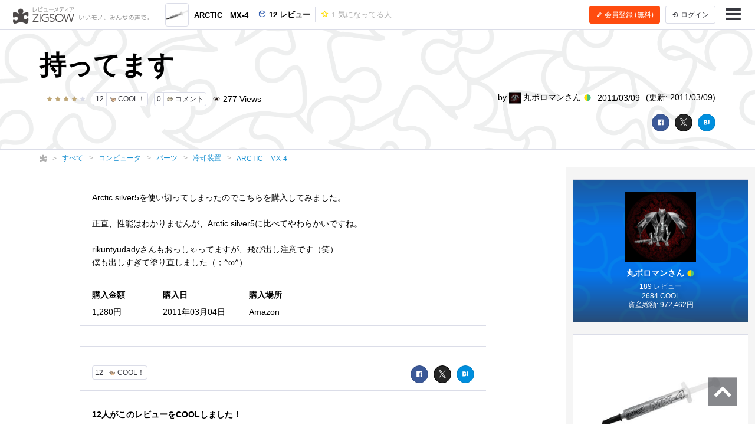

--- FILE ---
content_type: text/html; charset=UTF-8
request_url: https://zigsow.jp/item/170536/review/113760
body_size: 69955
content:

<!DOCTYPE html>
<html lang="ja" prefix="og: http://ogp.me/ns#">
<head>
<!--
 _____ _____ __    _____ __    _____ _____ _____
|   __|     |  |  |   __|  |  |  _  | __  |   __|
|__   |  |  |  |__|   __|  |__|     |    -|   __|
|_____|_____|_____|__|  |_____|__|__|__|__|_____|
Webエンジニア募集中！
http://solflare.co.jp/recruit/
-->
<meta charset="utf-8">
<meta http-equiv="X-UA-Compatible" content="IE-Edge">
<meta property="og:site_name" content="ジグソー | レビューメディア">
<meta property="og:title" content="持ってます - ARCTIC　MX-4のレビュー | ジグソー | レビューメディア">
<meta property="og:description" content="Arctic silver5を使い切ってしまったのでこちらを購入してみました。正直、性能はわかりませんが、Arctic silver5に比べてやわらかいですね。rikuntyudadyさんもおっしゃってますが、飛び出し注意です（笑）僕も出しすぎて塗り直しました（；^ω^）">
<meta property="og:type" content="article">
<meta property="og:url" content="https://zigsow.jp/item/170536/review/113760">
<meta property="og:image" content="https://zigsow.jp/img.php?a=a&amp;filename=zigsow_item_170536_1284476620.jpg">
<meta property="og:locale" content="ja_JP">
<meta property="fb:app_id" content="231733923543838">
<meta name="viewport" content="width=device-width, initial-scale=1, maximum-scale=1, minimum-scale=1, user-scalable=no, minimal-ui">
<meta name="description" content="Arctic silver5を使い切ってしまったのでこちらを購入してみました。正直、性能はわかりませんが、Arctic silver5に比べてやわらかいですね。rikuntyudadyさんもおっしゃってますが、飛び出し注意です（笑）僕も出しすぎて塗り直しました（；^ω^）">
<meta name="keywords" content="冷却装置,レビュー,ARCTIC　MX-4">
<meta name="fb:app_id" content="231733923543838">
<meta name="twitter:card" content="summary">
<meta name="twitter:site" content="@zigsow">
<meta name="apple-mobile-web-app-capable" content="yes">
<meta name="apple-mobile-web-app-status-bar-style" content="black">
<meta name="msapplication-TileColor" content="#ffcc22">
<meta name="msapplication-TileImage" content="/skin/venus/favicon/mstile-150x150.png">
<meta name="theme-color" content="#ffffff">
<link rel="shortcut icon" href="/skin/venus/favicon/favicon.ico">
<link rel="apple-touch-icon" sizes="180x180" href="/skin/venus/favicon/apple-touch-icon.png">
<link rel="icon" type="image/png" href="/skin/venus/favicon/android-chrome-192x192.png" sizes="192x192">
<link rel="icon" type="image/png" href="/skin/venus/favicon/android-chrome-512x512.png" sizes="512x512">
<link rel="icon" type="image/png" href="/skin/venus/favicon/favicon-32x32.png" sizes="32x32">
<link rel="icon" type="image/png" href="/skin/venus/favicon/favicon-16x16.png" sizes="16x16">
<link rel="manifest" href="/skin/venus/favicon/manifest.json">
<link rel="mask-icon" href="/skin/venus/favicon/safari-pinned-tab.svg" color="#5bbad5">
<link rel="index" href="https://zigsow.jp/">
<link rel="canonical" href="https://zigsow.jp/item/170536/review/113760">
<link rel="alternate" href="/sitemap/sitemap-index.xml" type="application/atom+xml">
<link rel="stylesheet" href="/css/venus/zigsow.min.css?7bbbe600e31f8de1293a83adc90b3785" type="text/css">
<script type="text/javascript" src="/js/venus/zigsow.min.js?7ff86123d4f8d9ca5c6900c4f5107c9b"></script>
<script type="text/javascript" src="/js/venus/lazyload.min.js?9eb22a062762d2479dccd4cb36ebfbe3"></script>
<!--[if lt IE 9]>
<script type="text/javascript" src="/js/venus/css3-mediaqueries.js?0a66d92e64fc8522032154234b3ed3fc"></script>
<script type="text/javascript" src="/js/venus/html5shiv.min.js?40bd440d29b3a9371b0c63fec41ee64f"></script>
<![endif]-->
<script type="text/javascript">
$(function() {

	'use strict';

	$.zigsow.sessid = "d41d8cd98f00b204e9800998ecf8427e"
	$.zigsow.module = "lounge"
	$.zigsow.action = "review"
	$.zigsow.rawAction = "page_review"
	$.zigsow.isLogin = false
});
</script>


<title>持ってます - ARCTIC　MX-4のレビュー | ジグソー | レビューメディア</title>
<!-- Global Site Tag (gtag.js) - Google Analytics -->
<script async src="https://www.googletagmanager.com/gtag/js?id=G-819NZSK6L7"></script>
<script>
  window.dataLayer = window.dataLayer || [];
  function gtag(){dataLayer.push(arguments);}
  gtag('js', new Date());

  gtag('config', 'G-819NZSK6L7'); gtag('config', 'UA-4578583-15');
</script>

<script>
(function(w,d,s,l,i){w[l]=w[l]||[];w[l].push({'gtm.start':
new Date().getTime(),event:'gtm.js'});var f=d.getElementsByTagName(s)[0],
j=d.createElement(s),dl=l!='dataLayer'?'&l='+l:'';j.async=true;j.src=
'https://www.googletagmanager.com/gtm.js?id='+i+dl;f.parentNode.insertBefore(j,f);
})

(window,document,'script','dataLayer','GTM-M2MN7KF');
</script>
<script src="https://gacraft.jp/publish/zigsow.js"></script>
	
	
</head>
<body class="lounge-review">
<noscript><iframe src="https://www.googletagmanager.com/ns.html?id=GTM-M2MN7KF" height="0" width="0" style="display:none;visibility:hidden"></iframe></noscript>
<header class="header-navigation">
	<h1>レビューメディア「ジグソー」</h1>
	<div class="container-fluid">
		<div class="navigation-header">
			<a href="/" class="header-logo"><i class="zigsow-header-logo"></i></a>
		</div>
		<div class="navigation-body">
			<div class="navigation-body-inner">
				<ul class="header-navigation-list">
	<li class="item-name">
		<a href="/item/170536">
			<div class="thumbnail thumbnail-square thumbnail-inline" data-src="https://zigsow.jp/img.php?w=76&amp;h=76&amp;a=a&amp;filename=zigsow_item_170536_1284476620.jpg" data-lazy="false"></div>
			<span>ARCTIC　MX-4</span>
		</a>
	</li>
	<li>
		<a href="/item/170536/review">
			<i class="zigcon zigcon-own-item"></i> 12 レビュー
		</a>
	</li>
	<li class="separator"></li>
	<li class="disabled">
		<a href="/item/170536/interesting">
			<i class="zigcon zigcon-req-item"></i> 1 <span class="unit">気になってる人</span>
		</a>
	</li>
</ul>
			</div>
		</div>
		<div class="navigation-footer">
			<div class="header-btn-group" id="member-regist-in-header">
				<a href="https://zigsow.jp/?m=portal&amp;a=page_regist" class="btn btn-small btn-orange"><i class="zigcon zigcon-pencil"></i> 会員登録 (無料)</a>
				<a href="https://zigsow.jp/?m=portal&amp;a=page_login" class="btn btn-small sp-hidden-disp-inline-block"><i class="zigcon zigcon-login"></i><span class="login-text"> ログイン</span></a>
			</div>
			<ul class="actions">
				<li class="menu"><a href="javascript:void(0)" data-dropdown="#navigation-menu"><i class="zigcon zigcon-menu-bar"></i></a></li>
			</ul>
		</div>
	</div>
	<div class="dropdown navigation-menu lounge" id="navigation-menu">
			<ul class="block-list menu-list-single clearfix">
				<li><a href="/portal/category"><i class="zigcon zigcon-search"></i> カテゴリーから探す</a></li>
				<li><a href="/new/review"><i class="zigcon zigcon-own-item"></i> みんなのレビュー</a></li>
				<li><a href="/review"><i class="zigcon zigcon-premium-review"></i> プレミアムレビュー</a></li>
				<li><a href="/item/ranking"><i class="zigcon zigcon-ranking"></i> アイテムランキング</a></li>
				<li><a href="/special"><i class="zigcon zigcon-special"></i> 特集</a></li>
				<li><a href="/portal/help"><i class="zigcon zigcon-help"></i> ZIGSOWとは?</a></li>
				<li id="member-regist-in-humbuger-menu"><a href="https://zigsow.jp/?m=portal&amp;a=page_regist"><i class="zigcon zigcon-pencil"></i> 会員登録 (無料)</a></li>
				<li><a href="https://zigsow.jp/?m=portal&amp;a=page_login"><i class="zigcon zigcon-login"></i> ログイン</a></li>
				<li><a href="/portal/search"><i class="zigcon zigcon-search"></i> 検索</a></li>
			</ul>
		</div>
	</div>
</header>
	

<header class="review-header own-item-cover-image">
	<div class="container">
		<h1 class="short-comment">持ってます</h1>
		<div class="row">
			<div class="col-lg-6">
				<ul class="meta">
					<li class ="limit-list-box">
						
						<div class="dropdown" id="limit-member">
							<ul class ="limit-container">
</ul>
						</div>
						<div class="dropdown" id="limit-community">
							<ul class ="limit-container">
</ul>
						</div>
					</li>
					<li><span class="stars" data-rate="40" data-text-score="true"></span></li>					<li><a href="javascript:void(0)" class="btn btn-zigsow btn-zigsow-cool" data-item-id="170536" data-own-item-id="113760" >
	<div class="count">12</div>
	<div class="title">
		<span class="zigcon-stack zigcon-cool"></span>
		COOL！	</div>
</a></li>
					<li>
						<a href="#comment" class="btn btn-zigsow zigsow-button-comment">
							<div class="count comment-count">0</div>
							<div class="title"><span class="zigcon-stack zigcon-comment"></span> コメント</div>
						</a>
					</li>
					<li><i class="zigcon zigcon-view"></i> 277 <span class="unit"> Views</span></li>				</ul>
			</div>
			<div class="col-lg-6 author">
				<ul class="meta">
					<li>by <a href="/member/22556">
							<div class="thumbnail thumbnail-inline member-icon"><img src="[data-uri]" width="20" height="19"  /></div>
							丸ボロマンさん <span class="zigcon-stack zigcon-beginner"></span></a></li>
					<li>2011/03/09</li>
					<li class="updated-at">(更新: 2011/03/09)</li>
				</ul>
			</div>
		</div>
		<div class="social-buttons">
			<a href="javascript:void(0)" class="btn btn-facebook"><i class="zigcon zigcon-facebook"></i></a>
<a href="javascript:void(0)" class="btn btn-twitter"><i class="zigcon zigcon-twitter"></i></a>
<a href="javascript:void(0)" class="btn btn-hatena"><i class="zigcon zigcon-hatebu"></i></a>
		</div>
	</div>
</header>
	<nav class="category-chain">
	<div class="container">
		<ul class="breadcrumb" itemscope itemtype="http://schema.org/BreadcrumbList">
			<li itemprop="itemListElement" itemscope itemtype="http://schema.org/ListItem"><a itemprop="item" href="/"><i class="zigcon zigcon-zigsow"></i><meta itemprop="name" content="ラウンジ" /></a><meta itemprop="position" content="1" /></li>
			<li itemprop="itemListElement" itemscope itemtype="http://schema.org/ListItem"><a itemprop="item" href="/new/review"><span itemprop="name">すべて</span></a><meta itemprop="position" content="2" /></li>
				<li itemprop="itemListElement" itemscope itemtype="http://schema.org/ListItem"><a itemprop="item" href="/category/1/review"><span itemprop="name">コンピュータ</span></a><meta itemprop="position" content="3" /></li>
				<li itemprop="itemListElement" itemscope itemtype="http://schema.org/ListItem"><a itemprop="item" href="/category/701/review"><span itemprop="name">パーツ</span></a><meta itemprop="position" content="4" /></li>
				<li itemprop="itemListElement" itemscope itemtype="http://schema.org/ListItem"><a itemprop="item" href="/category/798/review"><span itemprop="name">冷却装置</span></a><meta itemprop="position" content="5" /></li>
					<li itemprop="itemListElement" itemscope itemtype="http://schema.org/ListItem"><a itemprop="item" href="/item/170536"><span itemprop="name" class="sp-hidden-disp-inline">ARCTIC　MX-4</span><span class="pc-hidden-disp-inline">ARCTIC　MX-4</span></a><meta itemprop="position" content="6" /></li>
			</ul>
	</div>
</nav>
<div class="container-fluid">
	<div class="row">
		<div class="main">
			<div class="review" itemscope itemtype="http://schema.org/Review">
				<meta itemprop="name" content="持ってます" />
				<div itemprop="author" itemscope itemtype="http://schema.org/Person">
                    <meta itemprop="name" content="丸ボロマン" />
				</div>
				<meta itemprop="datePublished" content="2011-03-09T19:39" />
				<meta itemprop="dateModified" content="2011-03-09T19:39" />
				<div itemprop="reviewRating" itemscope itemtype="http://schema.org/Rating">
					<meta itemprop="ratingValue" content="40" />
					<meta itemprop="worstRating" content="0" />
					<meta itemprop="bestRating" content="50" />
				</div>
				<div itemprop="itemReviewed" itemscope itemtype="http://schema.org/Product">
					<meta itemprop="name" content="ARCTIC　MX-4" />
					<meta itemprop="brand" content="ARCTIC">
					<meta itemprop="url" content="https://zigsow.jp/item/170536">
					
					<meta itemprop="image" content="https://zigsow.jp/img.php?a=a&amp;filename=zigsow_item_170536_1284476620.jpg">
										<div itemprop="aggregateRating" itemscope itemtype="https://schema.org/AggregateRating">
						<meta itemprop="ratingValue" content="46.0">
						<meta itemprop="worstRating" content="0" />
						<meta itemprop="bestRating" content="50" />
						<meta itemprop="reviewCount" content="9">
					</div>
				</div>
				
				
				<div class="panel">
	<article class="review-body" itemprop="reviewBody">
						Arctic silver5を使い切ってしまったのでこちらを購入してみました。<br />  <br />  正直、性能はわかりませんが、Arctic silver5に比べてやわらかいですね。<br />  <br />  rikuntyudadyさんもおっしゃってますが、飛び出し注意です（笑）<br />  僕も出しすぎて塗り直しました（；^ω^）
					
			<section class="purchase-info">
	<ul class="purchase-info-list">
		<li>
			<p class="title">購入金額</p>
			<p class="list-body">1,280円</p>
		</li>
		<li>
			<p class="title">購入日</p>
			<p class="list-body">2011年03月04日</p>
		</li>
		<li>
			<p class="title">購入場所</p>
			<p class="list-body">Amazon</p>
		</li>
	</ul>
</section>
		</article>
</div>
				<div class="panel">
	<section class="site-list-body">
		<ul>
				</ul>
	</section>
</div>
				</div>
			<div class="panel">
	<aside class="footer-actions" id="cool-btn">
		<div class="row">
			<div class="col-md-7">
				<a href="javascript:void(0)" class="btn btn-zigsow btn-zigsow-cool" data-item-id="170536" data-own-item-id="113760" >
	<div class="count">12</div>
	<div class="title">
		<span class="zigcon-stack zigcon-cool"></span>
		COOL！	</div>
</a>
			</div>
			<div class="col-md-5 social-buttons">
				<a href="javascript:void(0)" class="btn btn-facebook"><i class="zigcon zigcon-facebook"></i></a>
<a href="javascript:void(0)" class="btn btn-twitter"><i class="zigcon zigcon-twitter"></i></a>
<a href="javascript:void(0)" class="btn btn-hatena"><i class="zigcon zigcon-hatebu"></i></a>
			</div>
		</div>
	</aside>
</div>
			<div class="panel">
	<section class="cool-info">
		<h3 class="panel-header"><span class="cool-num">12</span>人がこのレビューをCOOLしました！</h3>
		<ul class="cool-list">
				<li>
				<a href="/member/22504">
										<div class="thumbnail thumbnail-inline thumbnail-circle member-icon thumbnail-cover" style="background-image: url([data-uri]);" title="bibirikotetuさん"></div>
									</a>
			</li>
				<li>
				<a href="/member/20105">
										<div class="thumbnail thumbnail-inline thumbnail-circle member-icon thumbnail-cover" style="background-image: url([data-uri]);" title="Cooler Masterさん"></div>
									</a>
			</li>
				<li>
				<a href="/member/19682">
										<div class="thumbnail thumbnail-inline thumbnail-circle member-icon thumbnail-cover" style="background-image: url([data-uri]);" title="かずや。さん"></div>
									</a>
			</li>
				<li>
				<a href="/member/17167">
										<div class="thumbnail thumbnail-inline thumbnail-circle member-icon thumbnail-cover" style="background-image: url([data-uri]);" title="Agenaさん"></div>
									</a>
			</li>
				<li>
				<a href="/member/21793">
										<div class="thumbnail thumbnail-inline thumbnail-circle member-icon thumbnail-cover" style="background-image: url([data-uri]);" title="rikuntyudadyさん"></div>
									</a>
			</li>
				<li>
				<a href="/member/21533">
										<div class="thumbnail thumbnail-inline thumbnail-circle member-icon thumbnail-cover" style="background-image: url([data-uri]);" title="s3zm4rさん"></div>
									</a>
			</li>
				<li>
				<a href="/member/16895">
										<div class="thumbnail thumbnail-inline thumbnail-circle member-icon thumbnail-cover" style="background-image: url([data-uri]);" title="ネイエフさん"></div>
									</a>
			</li>
				<li>
				<a href="/member/18491">
										<div class="thumbnail thumbnail-inline thumbnail-circle member-icon thumbnail-cover" style="background-image: url([data-uri]);" title="Neroさん"></div>
									</a>
			</li>
				<li>
				<a href="/member/108306">
										<div class="thumbnail thumbnail-inline thumbnail-circle member-icon thumbnail-cover" style="background-image: url([data-uri]);" title="n-eさん"></div>
									</a>
			</li>
				<li>
				<a href="/member/107146">
										<div class="thumbnail thumbnail-inline thumbnail-circle member-icon thumbnail-cover" style="background-image: url([data-uri]);" title="れいんさん"></div>
									</a>
			</li>
				<li>
				<a href="/member/18080">
										<div class="thumbnail thumbnail-inline thumbnail-circle member-icon thumbnail-cover" style="background-image: url([data-uri]);" title="Picardさん"></div>
									</a>
			</li>
			</ul>
	</section>
</div>

			
		<div class="panel">
	<section id="comment" data-comment-type='own_item' data-comment-target-id='113760'  data-is-comment-writable="">
		<h3 class="panel-header">コメント <small>(<span class="comment-count">0</span>)</small></h3>
		<ul class="block-list comment-list" id="comment-list">
				</ul>
					<div class="comment-edit">
					<div class="can-not-comment">
				<p class="info">ZIGSOWに<a href="javascript:void(0);" data-dialog="#dialog-login">ログイン</a>するとコメントやこのアイテムを持っているユーザー全員に質問できます。</p>
			</div>
					<div class="comment-editor">
							<div class="thumbnail member-icon"></div>
							<textarea name="comment" class="comment-textarea" placeholder="コメントを書く..."></textarea>
				<div class="comment-action">
					<div class="insert-buttons">
						<a class="btn btn-editor-insert" title="YouTube を挿入" data-dialog="#dialog-editor-youtube"><i class="zigcon zigcon-youtube"></i></a>
						<a class="btn btn-editor-insert" title="ニコニコ動画を挿入" data-dialog="#dialog-editor-niconico"><i class="zigcon zigcon-niconico"></i></a>
						<a class="btn btn-editor-insert" title="ZIGSOW リンクを挿入" data-dialog="#dialog-editor-zigsow"><i class="zigcon zigcon-zigsow"></i></a>
						<a class="btn btn-editor-insert" title="リンクを挿入" data-dialog="#dialog-editor-url"><i class="zigcon zigcon-url"></i></a>
						<a class="btn btn-editor-insert" title="画像を挿入" data-dialog="#dialog-editor-image"><i class="zigcon zigcon-picture"></i></a>
					</div>
					<div class="submit-button">
						<button class="btn btn-submit" disabled>コメントする</button>
					</div>
				</div>
			</div>
		</div>
		<div class="dialog dialog-editor-youtube" id="dialog-editor-youtube">
	<div class="dialog-content">
		<h3>YouTube の動画を挿入</h3>
		<p class="info">YouTube の URL または動画の ID を入力してください</p>
		<div class="dialog-form">
			<p class="error-msg">動画の ID が取得できません。ID もしくは URL を正しく入力してください。</p>
			<input type="text" class="url" placeholder="動画 ID または URL を入力">
		</div>
		<div class="dialog-actions">
			<button type="button" class="btn btn-cancel">キャンセル</button>
			<button type="button" class="btn btn-confirm">OK</button>
		</div>
	</div>
</div>
<div class="dialog dialog-editor-niconico" id="dialog-editor-niconico">
	<div class="dialog-content">
		<h3>ニコニコ動画の動画を挿入</h3>
		<p class="info">ニコニコ動画の URL または動画の ID を入力してください</p>
		<div class="dialog-form">
			<p class="error-msg">動画の ID が取得できません。ID もしくは URL を正しく入力してください。</p>
			<input type="text" class="url" placeholder="動画 ID または URL を入力">
		</div>
		<div class="dialog-actions">
			<button type="button" class="btn btn-cancel">キャンセル</button>
			<button type="button" class="btn btn-confirm">OK</button>
		</div>
	</div>
</div>
<div class="dialog dialog-editor-zigsow" id="dialog-editor-zigsow">
	<div class="dialog-content">
		<h3>ZIGSOWリンク挿入</h3>
		<div class="dialog-form">
			<p class="info">検索対象とキーワードを入力してください</p>
			<form>
				<select class="type">
					<option value="own_item">モチモノ</option>
					<option value="req_item">気になるモノ</option>
					<option value="diary">日記</option>
					<option value="community">コミュニティ</option>
					<option value="my_own_item">自分のモチモノ</option>
					<option value="my_req_item">自分の気になるモノ</option>
					<option value="my_diary">自分の日記</option>
					<option value="my_community">自分のコミュニティ</option>
				</select>
				<input type="text" class="keyword" placeholder="キーワードまたはID">
			</form>
		</div>
		<div class="dialog-result">
			<div class="loading"><i class="zigcon zigcon-loading"></i></div>
			<ul class="block-list result-list"></ul>
			<nav class="pagination-box"></nav>
		</div>
	</div>
</div>
<div class="dialog dialog-editor-url" id="dialog-editor-url">
	<div class="dialog-content">
		<h3>外部リンクを挿入</h3>
		<p class="info">リンク先の URL とタイトルを入力してください</p>
		<div class="dialog-form">
			<p class="error-msg">URL を正しく入力してください。</p>
			<input type="text" class="url" placeholder="リンク先の URL">
			<input type="text" class="title" placeholder="タイトル (省略可)">
		</div>
		<div class="dialog-actions">
			<button type="button" class="btn btn-cancel">キャンセル</button>
			<button type="button" class="btn btn-confirm">OK</button>
		</div>
	</div>
</div>
<div class="dialog dialog-editor-image" id="dialog-editor-image">
	<div class="dialog-content">
		<h3>画像を挿入(最大サイズ20MB)</h3>
		<p class="info">画像を選択してください</p>
		<div class="dialog-form" data-max-size='20480'>
			<p class="error-msg">ファイルサイズが20MBを超えています</p>
			<input type="file" name="image_file_1" />
		</div>
		<a href="javascript:void(0);">別の画像を追加</a><br/>
		<div class="dialog-actions">
			<button type="button" class="btn btn-cancel">キャンセル</button>
			<button type="button" class="btn btn-confirm">OK</button>
		</div>
	</div>
</div>
		</section>
</div>
			
<div class="panel">
	<section class="same-item-own-item-list">
		<h3 class="panel-header">このアイテムを持ってる人のレビュー</h3>
		<ul class="block-list own-item-list">
										
						<li>
				<a href="/item/170536/review/310984">
			<div class="thumbnail" data-src="https://zigsow.jp/img.php?w=120&h=120&a=a&filename=zigsow_item_170536_1284476620.jpg" data-lazy=true>
						</div>
			<div class="list-body">
				<h4 class="item-name">
					
										ARCTIC　MX-4
				</h4>
				<p class="short-comment">塗りやすい。劣化しづらい。結構良く冷える。</p>
							<p class="comment">この価格帯ではほぼ定番と化している、ARCTICCOOLINGのサーマルペースト。非導電性で、硬度がかなり柔らかめなので、塗り広げやすいのが特徴。 �...</p>
							<ul class="meta">
																		<li><span class="zigcon-stack zigcon-cool"></span> 16</li>
					<li><span class="zigcon-stack zigcon-comment"></span> 0</li>
				</ul>
				<ul class="meta">
					<li>
															<div class="thumbnail member-icon"><img src="[data-uri]" width="20" height="19"  /></div>
														</li>
					<li>Vossさん</li>
					<br class="pc-hidden">
										<li>2016/01/23</li>
													</ul>
			</div>
		</a>
	</li>
						
						<li>
				<a href="/item/170536/review/306845">
			<div class="thumbnail" data-src="https://zigsow.jp/img.php?w=120&h=120&a=a&filename=zigsow_item_170536_1284476620.jpg" data-lazy=true>
						</div>
			<div class="list-body">
				<h4 class="item-name">
					
										ARCTIC　MX-4
				</h4>
				<p class="short-comment">久しぶりの熱伝導グリスです。</p>
							<p class="comment">MX-2の残りが少なくなってきたので７、８年ぶりにグリスを購入迷ったらこのシリーズかな？ MX-2よりかなり軟らかく、初回は出しすぎてしまいま�...</p>
							<ul class="meta">
																		<li><span class="zigcon-stack zigcon-cool"></span> 15</li>
					<li><span class="zigcon-stack zigcon-comment"></span> 0</li>
				</ul>
				<ul class="meta">
					<li>
															<div class="thumbnail member-icon"><img src="[data-uri]" width="20" height="15"  /></div>
														</li>
					<li>あきんばさん <span class="zigcon-stack zigcon-beginner"></span></li>
					<br class="pc-hidden">
										<li>2015/11/21</li>
													</ul>
			</div>
		</a>
	</li>
						
						<li>
				<a href="/item/170536/review/113785">
			<div class="thumbnail" data-src="https://zigsow.jp/img.php?w=120&h=120&a=a&filename=zigsow_own_item_113785_1_1299246676.jpg" data-lazy=true>
						</div>
			<div class="list-body">
				<h4 class="item-name">
					
										ARCTIC　MX-4
				</h4>
				<p class="short-comment">持ってます</p>
							<p class="comment">がとても気に入ってしまったので、心待ちにしてました。まだ比較検証はできていませんので、そのうち。</p>
							<ul class="meta">
																		<li><span class="zigcon-stack zigcon-cool"></span> 11</li>
					<li><span class="zigcon-stack zigcon-comment"></span> 2</li>
				</ul>
				<ul class="meta">
					<li>
															<div class="thumbnail member-icon"><img src="[data-uri]" width="20" height="15"  /></div>
														</li>
					<li>rikuntyudadyさん</li>
					<br class="pc-hidden">
										<li>2011/03/04</li>
									<li>(更新: 2011/03/05)</li>
													</ul>
			</div>
		</a>
	</li>
	</ul>

	</section>
</div>

			

			
<div class="panel">
	<section class="promotion-own-item-list">
		<h3 class="panel-header">このレビューもチェック</h3>
		<ul class="block-list own-item-list">
										
						<li>
				<a href="/item/166061/review/85561">
			<div class="thumbnail" data-src="https://zigsow.jp/img.php?w=120&h=120&a=a&filename=zigsow_own_item_85561_1_1279352491.jpg" data-lazy=true>
						</div>
			<div class="list-body">
				<h4 class="item-name">
					
					<i class="zigcon zigcon-premium-review"></i> 					オウルテック 山洋ファン 12cm S4 静音 SF12-S4
				</h4>
				<p class="short-comment">静かで品質の高い高性能ファン : プレミアムレビュー！</p>
							<p class="comment">今回のレビューアに選出して頂きましてありがとうございます！製品が到着したのでレビューしていきます。アイテム情報の写真を見るとモータ�...</p>
							<ul class="meta">
									<li><span class="stars" data-rate="40"></span></li>									<li><span class="zigcon-stack zigcon-cool"></span> 76</li>
					<li><span class="zigcon-stack zigcon-comment"></span> 1</li>
				</ul>
				<ul class="meta">
					<li>
															<div class="thumbnail member-icon"><img src="[data-uri]" width="20" height="20"  /></div>
														</li>
					<li>Agenaさん</li>
					<br class="pc-hidden">
										<li>2010/07/17</li>
									<li>(更新: 2010/12/10)</li>
													</ul>
			</div>
		</a>
	</li>
						
						<li>
				<a href="/item/124787/review/167637">
			<div class="thumbnail" data-src="https://zigsow.jp/img.php?w=120&h=120&a=a&filename=zigsow_own_item_167637_1_1324863343.png" data-lazy=true>
						</div>
			<div class="list-body">
				<h4 class="item-name">
					
										LIQUID Pro
				</h4>
				<p class="short-comment">究極の熱伝導グリス</p>
							<p class="comment">　　　　　　　　　　　　　　　　　　　　　　　　　　　　　　　　　　　　　　　　　　　　最終更新日2013/6/26塗り方・他のグリスとの比較�...</p>
							<ul class="meta">
									<li><span class="stars" data-rate="50"></span></li>									<li><span class="zigcon-stack zigcon-cool"></span> 68</li>
					<li><span class="zigcon-stack zigcon-comment"></span> 14</li>
				</ul>
				<ul class="meta">
					<li>
															<div class="thumbnail member-icon"><img src="[data-uri]" width="20" height="19"  /></div>
														</li>
					<li>bibirikotetuさん</li>
					<br class="pc-hidden">
										<li>2011/12/26</li>
									<li>(更新: 2013/06/26)</li>
													</ul>
			</div>
		</a>
	</li>
						
						<li>
				<a href="/item/203091/review/165930">
			<div class="thumbnail" data-src="https://zigsow.jp/img.php?w=120&h=120&a=a&filename=zigsow_own_item_165930_1_1324124751.jpg" data-lazy=true>
						</div>
			<div class="list-body">
				<h4 class="item-name">
					
										Intel 水冷CPUクーラー　RTS2011LC
				</h4>
				<p class="short-comment">タナカズ博士から勝ち取ってきた！</p>
							<p class="comment">本日秋葉原のベルサールでPCDIYEXPOがやっておりました。そこでインテルブースで我らがタナカズ博士が公演を行い、最後にじゃんけん大会！これ�...</p>
							<ul class="meta">
									<li><span class="stars" data-rate="50"></span></li>									<li><span class="zigcon-stack zigcon-cool"></span> 55</li>
					<li><span class="zigcon-stack zigcon-comment"></span> 8</li>
				</ul>
				<ul class="meta">
					<li>
															<div class="thumbnail member-icon"><img src="[data-uri]" width="20" height="20"  /></div>
														</li>
					<li>かずや。さん</li>
					<br class="pc-hidden">
										<li>2011/12/17</li>
									<li>(更新: 2011/12/19)</li>
													</ul>
			</div>
		</a>
	</li>
	</ul>

	</section>
</div>

				<div class="panel pc-hidden">
				<div id="_popIn_recommend"></div>
			</div>
			<div class="panel">
				<div class="craft-for-publishers-recommend"></div>
			</div>
				
<div class="panel">
	<aside>
						<a href="https://crowdroaster.com" class="link-tracking" data-tracking-category="レビューページバナー" data-tracking-label="毎日最高のコーヒーを。COFFEE GENESIS" target="_blank" >
			<img src="https://zigsow.jp/img.php?a=a&filename=zigsow_page_set_content_2883_1760688017.jpg" width="100%" title="毎日最高のコーヒーを。COFFEE GENESIS" alt="毎日最高のコーヒーを。COFFEE GENESIS" />
		</a>
	</aside>
</div>

			

			
<div class="panel">
	<section class="new-own-item-list">
		<h3 class="panel-header">新着レビュー</h3>
		<ul class="block-list own-item-list">
										
						<li>
				<a href="/item/373602/review/385893">
			<div class="thumbnail" data-src="https://zigsow.jp/img.php?w=120&h=120&a=a&filename=zigsow_item_373602.jpg" data-lazy=true>
						</div>
			<div class="list-body">
				<h4 class="item-name">
					
										S-NET トレーサー LEDトレーサー 薄型3.3mm USB電源 3段階調光 トレース台 ライトボード イラスト マンガ用 SN-370-LT L
				</h4>
				<p class="short-comment">下敷き位の厚みなので、収納も便利だし、なんだったら下敷きとして使っても良いので嬉しいですね</p>
							<p class="comment">普段のお絵描きには、ipadも多いのですけれども、落書き的に紙に書く機会も割とある生活。偶に当たりのような絵が描けると嬉しい反面、残す為�...</p>
							<ul class="meta">
																		<li><span class="zigcon-stack zigcon-cool"></span> 5</li>
					<li><span class="zigcon-stack zigcon-comment"></span> 0</li>
				</ul>
				<ul class="meta">
					<li>
															<div class="thumbnail member-icon"><img src="[data-uri]" width="20" height="20"  /></div>
														</li>
					<li>L2さん</li>
					<br class="pc-hidden">
										<li>7時間前</li>
													</ul>
			</div>
		</a>
	</li>
						
						<li>
				<a href="/item/150822/review/385701">
			<div class="thumbnail" data-src="https://images-na.ssl-images-amazon.com/images/I/41FAjOUudNL._SL160_.jpg" data-lazy=true>
						</div>
			<div class="list-body">
				<h4 class="item-name">
					
										Logicool ロジクール 有線レーザーマウス M500
				</h4>
				<p class="short-comment">ホイールチルトの最終モデルかも？</p>
							<p class="comment">Logicoolの有線マウスM500です．G5の手持ち在庫がなくなり，妥当な切り替えはG500シリーズなのですが，色々と試す中で確保したM500です．店頭で触っ�...</p>
							<ul class="meta">
																		<li><span class="zigcon-stack zigcon-cool"></span> 8</li>
					<li><span class="zigcon-stack zigcon-comment"></span> 2</li>
				</ul>
				<ul class="meta">
					<li>
															<div class="thumbnail member-icon"><img src="[data-uri]" width="20" height="15"  /></div>
														</li>
					<li>harmankardonさん</li>
					<br class="pc-hidden">
										<li>9時間前</li>
													</ul>
			</div>
		</a>
	</li>
						
						<li>
				<a href="/item/373601/review/385892">
			<div class="thumbnail" data-src="https://zigsow.jp/img.php?w=120&h=120&a=a&filename=zigsow_item_373601_1769420567.jpg" data-lazy=true>
						</div>
			<div class="list-body">
				<h4 class="item-name">
					
										上野鈴本演芸場　てぬぐい
				</h4>
				<p class="short-comment">注染染め　上野鈴本演芸場の手ぬぐい</p>
							<p class="comment">かつての常連さん　東京住まいの粋人 落語、講談、文楽に造詣が深く、自身でもサックスを演奏し、NHK素人のど自慢決勝進出者。 私が上京した�...</p>
							<ul class="meta">
									<li><span class="stars" data-rate="50"></span></li>									<li><span class="zigcon-stack zigcon-cool"></span> 7</li>
					<li><span class="zigcon-stack zigcon-comment"></span> 0</li>
				</ul>
				<ul class="meta">
					<li>
															<div class="thumbnail member-icon"><img src="[data-uri]" width="20" height="13"  /></div>
														</li>
					<li>フェレンギさん</li>
					<br class="pc-hidden">
										<li>10時間前</li>
													</ul>
			</div>
		</a>
	</li>
	</ul>

		<footer class="panel-footer">
			<a href="/new/review" class="more">もっと見る <i class="zigcon zigcon-double-arrow"></i></a>
		</footer>
	</section>
</div>

			

			<div class="panel">
	<section>
		<h3 class="panel-header">カテゴリーからレビューを探す <small class="more"><a href="/portal/category">一覧へ</a></small></h3>
		<ul class="block-list category-list">
	<li>
			<dl>
			<dt><a href="/category/1/review">コンピュータ</a></dt>
			<dd>
				<ul class="inline-list">
							<li><a href="/category/354/review">PC</a></li>
							<li><a href="/category/34203/review">タブレット</a></li>
							<li><a href="/category/460/review">周辺機器</a></li>
						</ul>
			</dd>
		</dl>
			<dl>
			<dt><a href="/category/6515/review">映画、ビデオ</a></dt>
			<dd>
				<ul class="inline-list">
							<li><a href="/category/6516/review">DVD</a></li>
							<li><a href="/category/34093/review">Blu-ray</a></li>
							<li><a href="/category/6761/review">グッズ</a></li>
						</ul>
			</dd>
		</dl>
			<dl>
			<dt><a href="/category/11418/review">スポーツ、レジャー</a></dt>
			<dd>
				<ul class="inline-list">
							<li><a href="/category/12843/review">キャンプ</a></li>
							<li><a href="/category/13115/review">フィッシング</a></li>
						</ul>
			</dd>
		</dl>
			<dl>
			<dt><a href="/category/29068/review">ビューティー、ヘルスケア</a></dt>
			<dd>
				<ul class="inline-list">
							<li><a href="/category/29090/review">ダイエット</a></li>
							<li><a href="/category/29091/review">癒し</a></li>
						</ul>
			</dd>
		</dl>
			<dl>
			<dt><a href="/category/31185/review">文房具、オフィス用品</a></dt>
			<dd>
				<ul class="inline-list">
							<li><a href="/category/31284/review">筆記具</a></li>
							<li><a href="/category/31322/review">手帳</a></li>
						</ul>
			</dd>
		</dl>
			<dl>
			<dt><a href="/category/32550/review">タレントグッズ</a></dt>
			<dd>
				<ul class="inline-list">
							<li><a href="/category/33184/review">サイン</a></li>
							<li><a href="/category/33185/review">ファンクラブ会報</a></li>
						</ul>
			</dd>
		</dl>
		</li>
	<li>
			<dl>
			<dt><a href="/category/870/review">家電、AV、カメラ</a></dt>
			<dd>
				<ul class="inline-list">
							<li><a href="/category/919/review">キッチン</a></li>
							<li><a href="/category/1112/review">映像</a></li>
							<li><a href="/category/1028/review">オーディオ</a></li>
						</ul>
			</dd>
		</dl>
			<dl>
			<dt><a href="/category/6791/review">おもちゃ、ゲーム</a></dt>
			<dd>
				<ul class="inline-list">
							<li><a href="/category/6792/review">フィギュア</a></li>
							<li><a href="/category/8804/review">ビンテージ</a></li>
						</ul>
			</dd>
		</dl>
			<dl>
			<dt><a href="/category/13554/review">自動車、オートバイ</a></dt>
			<dd>
				<ul class="inline-list">
							<li><a href="/category/34462/review">自動車</a></li>
							<li><a href="/category/16077/review">ETC</a></li>
							<li><a href="/category/16349/review">工具</a></li>
						</ul>
			</dd>
		</dl>
			<dl>
			<dt><a href="/category/29850/review">食品、飲料</a></dt>
			<dd>
				<ul class="inline-list">
							<li><a href="/category/29913/review">調味料、スパイス</a></li>
							<li><a href="/category/29930/review">菓子</a></li>
						</ul>
			</dd>
		</dl>
			<dl>
			<dt><a href="/category/31342/review">花、園芸</a></dt>
			<dd>
				<ul class="inline-list">
							<li><a href="/category/31343/review">ガーデニング</a></li>
							<li><a href="/category/31382/review">観葉植物</a></li>
						</ul>
			</dd>
		</dl>
			<dl>
			<dt><a href="/category/33188/review">コミック、アニメグッズ</a></dt>
			<dd>
				<ul class="inline-list">
							<li><a href="/category/33189/review">コスプレ衣装</a></li>
							<li><a href="/category/33461/review">直筆画</a></li>
						</ul>
			</dd>
		</dl>
		</li>
	<li>
			<dl>
			<dt><a href="/category/1200/review">音楽</a></dt>
			<dd>
				<ul class="inline-list">
							<li><a href="/category/1201/review">CD</a></li>
							<li><a href="/category/2552/review">レコード</a></li>
							<li><a href="/category/3448/review">思い出の品</a></li>
						</ul>
			</dd>
		</dl>
			<dl>
			<dt><a href="/category/8871/review">ホビー、カルチャー</a></dt>
			<dd>
				<ul class="inline-list">
							<li><a href="/category/9018/review">模型</a></li>
							<li><a href="/category/8970/review">ラジコン</a></li>
							<li><a href="/category/8873/review">プラモデル</a></li>
						</ul>
			</dd>
		</dl>
			<dl>
			<dt><a href="/category/16637/review">ファッション</a></dt>
			<dd>
				<ul class="inline-list">
							<li><a href="/category/24509/review">アパレル</a></li>
							<li><a href="/category/26898/review">靴</a></li>
							<li><a href="/category/27347/review">バッグ</a></li>
						</ul>
			</dd>
		</dl>
			<dl>
			<dt><a href="/category/30202/review">住まい、インテリア</a></dt>
			<dd>
				<ul class="inline-list">
							<li><a href="/category/30203/review">キッチン</a></li>
							<li><a href="/category/30380/review">ペット用品</a></li>
						</ul>
			</dd>
		</dl>
			<dl>
			<dt><a href="/category/31432/review">チケット、金券</a></dt>
			<dd>
				<ul class="inline-list">
							<li><a href="/category/31441/review">興行チケット</a></li>
							<li><a href="/category/31592/review">割引券</a></li>
						</ul>
			</dd>
		</dl>
			<dl>
			<dt><a href="/category/33673/review">不動産</a></dt>
			<dd>
				<ul class="inline-list">
							<li><a href="/category/33674/review">マンション</a></li>
							<li><a href="/category/33732/review">一戸建て</a></li>
						</ul>
			</dd>
		</dl>
		</li>
	<li>
			<dl>
			<dt><a href="/category/3456/review">本、雑誌</a></dt>
			<dd>
				<ul class="inline-list">
							<li><a href="/category/3457/review">漫画</a></li>
							<li><a href="/category/3610/review">雑誌</a></li>
							<li><a href="/category/3904/review">小説</a></li>
						</ul>
			</dd>
		</dl>
			<dl>
			<dt><a href="/category/9745/review">コレクション</a></dt>
			<dd>
				<ul class="inline-list">
							<li><a href="/category/9746/review">おまけ</a></li>
							<li><a href="/category/9797/review">ボトルキャップ</a></li>
						</ul>
			</dd>
		</dl>
			<dl>
			<dt><a href="/category/27603/review">アクセサリー、時計</a></dt>
			<dd>
				<ul class="inline-list">
							<li><a href="/category/29033/review">懐中時計</a></li>
							<li><a href="/category/29052/review">時計用ケース</a></li>
						</ul>
			</dd>
		</dl>
			<dl>
			<dt><a href="/category/31143/review">ペット、生き物</a></dt>
			<dd>
				<ul class="inline-list">
							<li><a href="/category/31144/review">魚類</a></li>
							<li><a href="/category/31153/review">虫類</a></li>
							<li><a href="/category/31170/review">鳥類</a></li>
						</ul>
			</dd>
		</dl>
			<dl>
			<dt><a href="/category/32481/review">ベビー用品</a></dt>
			<dd>
				<ul class="inline-list">
							<li><a href="/category/32482/review">おむつ</a></li>
							<li><a href="/category/32493/review">セーフティグッズ</a></li>
						</ul>
			</dd>
		</dl>
			<dl>
			<dt><a href="/category/33907/review">その他</a></dt>
			<dd>
				<ul class="inline-list">
							<li><a href="/category/33909/review">情報</a></li>
							<li><a href="/category/33908/review">役務、サービス</a></li>
						</ul>
			</dd>
		</dl>
		</li>
</ul>
		<footer class="panel-footer pc-hidden">
			<a href="/portal/category" class="more">もっとみる <i class="zigcon zigcon-double-arrow"></i></a>
		</footer>
	</section>
</div>
		</div>
		<div class="sidebar">
			<div class="panel panel-member-info">
	<section class="member-info">
		<a href="/member/22556" class="member-info-inner member-cover-image">
			<div class="thumbnail member-icon" data-src="https://zigsow.jp/img.php?w=120&amp;h=120&amp;a=a&amp;filename=mi_22556_1460071146_1971360238.png" data-lazy="false"></div>
			<h2 class="username">丸ボロマンさん <span class="zigcon-stack zigcon-beginner"></span></h2>
									<ul class="user-info-list">
				<li>189 レビュー</li>
				<li>2684 COOL</li>
				<li>資産総額: 972,462円</li>
			</ul>
		</a>
							</section>
</div>

			<div class="panel">
	<section class="sidebar-item-info">
		<a href="/item/170536" class="item-info-main">
			<div class="thumbnail" data-src="https://zigsow.jp/img.php?w=284&amp;h=284&amp;a=a&amp;filename=zigsow_item_170536_1284476620.jpg"></div>
			<h2 class="item-name">ARCTIC　MX-4</h2>
		</a>
		<div class="item-actions">
			<a href="javascript:void(0)" data-dialog="#dialog-own-item-add" class="action"><i class="zigcon zigcon-plus"></i> 持ってる！</a>
			<a href="javascript:void(0)" data-dialog="#dialog-req-item-add" class="action"><i class="zigcon zigcon-plus"></i> 気になる！</a>
		</div>
		<div class="item-users">
				<section>
				<a href="/item/170536/review" class="own-item">
					<h3 class="title"><i class="zigcon zigcon-own-item"></i> 持ってる人 (12)</h3>
					<ul class="user-icon-list">
								<li>
														<div class="thumbnail thumbnail-inline thumbnail-circle member-icon" style="background-image: url([data-uri]);"></div>
													</li>
								<li>
														<div class="thumbnail thumbnail-inline thumbnail-circle member-icon" style="background-image: url([data-uri]);"></div>
													</li>
								<li>
														<div class="thumbnail thumbnail-inline thumbnail-circle member-icon" style="background-image: url([data-uri]);"></div>
													</li>
								<li>
														<div class="thumbnail thumbnail-inline thumbnail-circle member-icon" style="background-image: url([data-uri]);"></div>
													</li>
								<li>
														<div class="thumbnail thumbnail-inline thumbnail-circle member-icon" style="background-image: url([data-uri]);"></div>
													</li>
								<li>
														<div class="thumbnail thumbnail-inline thumbnail-circle member-icon" style="background-image: url([data-uri]);"></div>
													</li>
								<li>
														<div class="thumbnail thumbnail-inline thumbnail-circle member-icon" style="background-image: url([data-uri]);"></div>
													</li>
								<li>
														<div class="thumbnail thumbnail-inline thumbnail-circle member-icon" style="background-image: url([data-uri]);"></div>
													</li>
								<li>
														<div class="thumbnail thumbnail-inline thumbnail-circle member-icon" style="background-image: url([data-uri]);"></div>
													</li>
								<li>
														<div class="thumbnail thumbnail-inline thumbnail-circle member-icon" style="background-image: url([data-uri]);"></div>
													</li>
								<li>
														<div class="thumbnail thumbnail-inline thumbnail-circle member-icon" style="background-image: url([data-uri]);"></div>
													</li>
								<li>
														<div class="thumbnail thumbnail-inline thumbnail-circle member-icon" style="background-image: url([data-uri]);"></div>
													</li>
							</ul>
				</a>
			</section>
				</div>
	</section>
</div>
				

			<div class="panel sp-hidden">
				<div id="_popIn_recommend"></div>
			</div>
<script type="text/javascript">
(function() {
  var pa = document.createElement('script'); pa.type = 'text/javascript'; pa.charset = "utf-8"; pa.async = true;
  pa.src = window.location.protocol + "//api.popin.cc/searchbox/zigsow.js";
  var s = document.getElementsByTagName('script')[0]; s.parentNode.insertBefore(pa, s);
})(); 
</script>
			<div class="sidebar-fixed"></div>
		</div>
	</div>
</div>
<footer class="footer-navigation">
	<div class="container">
		<div class="footer-navigation-menu">
			<ul class="block-list menu-list">
				<li><a href="/">ラウンジ</a></li>
				<li><a href="/review">プレミアムレビュー</a></li>
				<li class="sp-hidden"><a href="/portal/category">カテゴリー</a></li>
				<li class="sp-hidden"><a href="/special">特集</a></li>
				<li class="sp-hidden"><a href="/portal/help">ZIGSOWとは？</a></li>
			</ul>
			<ul class="block-list menu-list">
				<li><a href="https://solflare.co.jp/" target="_blank">運営会社</a></li>
				<li><a href="https://solflare.co.jp/contact/" target="_blank">問い合わせ</a></li>
				<li><a href="https://zigsow.jp/info/terms.html">利用規約</a></li>
				<li><a href="https://solflare.co.jp/privacy/" target="_blank">プライバシーポリシー</a></li>
				<li><a href="https://zigsow.jp/info/policy.html">サイトポリシー</a></li>
				<li><a href="https://solflare.co.jp/business/premiumreview" target="_blank">メーカーの皆様へ</a></li>
			</ul>
			<ul class="block-list menu-list">
				<li><a href="https://www.facebook.com/zigsow" target="_blank"><i class="zigcon zigcon-facebook"></i> 公式 Facebook</a></li>
				<li><a href="https://twitter.com/zigsow" target="_blank"><i class="zigcon zigcon-twitter"></i> 公式 X</a></li>
				<li><a href="https://www.instagram.com/zigsow_official/" target="_blank"><i class="zigcon zigcon-instagram"></i> 公式 Instagram</a></li>
			</ul>
		</div>
		<div class="copyright">
			<div class="logo"><a href="https://zigsow.jp/"></a></div>
			<p class="text">&copy; 2013 zigsow Inc, &copy; 2016 Solflare Inc. <br class="pc-hidden">All rights reserved.</p>
		</div>
	</div>
</footer>
<div class="pagetop"><a href="#pagetop"><i class="zigcon zigcon-pagetop"></i></a></div>

<div class="dialog dialog-login" id="dialog-login">
	<div class="dialog-content">
		<h3><i class="zigcon zigcon-zigsow"></i> ZIGSOW にログイン</h3>
		<p class="info"><a href="https://zigsow.jp/?m=portal&amp;a=page_regist">ZIGSOW会員登録（無料）はこちらから</a></p>
		<div class="dialog-form">
			<form action="https://zigsow.jp/" method="post" id="login-form" novalidate>
<input type="hidden" name="m" value="pc">
<input type="hidden" name="a" value="do_o_login">
				<input type="email" name="username" value="" placeholder="メールアドレス" />
				<input type="password" name="password" value="" placeholder="パスワード" />
				<label><input type="checkbox" name="is_save" value="1">次回から自動的にログイン</label>
			</form>
			<button class="btn btn-submit">ログイン</button>
			<div class="link">
				<a href="https://zigsow.jp/?m=pc&amp;a=page_o_password_query"><small>ログインできない場合はこちら</small></a>
			</div>
		</div>
		<!--<div class="dialog-actions dialog-actions-centered">
			<button class="btn btn-confirm">ログイン</button>
		</div>-->
		<div class="row dialog-footer">
			<a href="javascript:void(0);" data-href="https://zigsow.jp/?m=portal&amp;a=page_extauth_start&amp;site=facebook" class="facebook col-sm-5"><i class="zigcon zigcon-facebook"></i> Facebook</a>
			<a href="javascript:void(0);" data-href="https://zigsow.jp/?m=portal&amp;a=page_extauth_start&amp;site=twitter" class="twitter col-sm-5"><i class="zigcon zigcon-twitter"></i></a>
		</div>
	</div>
</div>







<div class="dialog dialog-message" id="dialog-message">
	<div class="dialog-content">
		<h3></h3>
		<p class="info"></p>
	</div>
</div>
<div class="dialog dialog-confirm" id="dialog-confirm">
	<div class="dialog-content">
		<h3 class="title"></h3>
		<p class="info"></p>
		<div class="dialog-actions dialog-actions-centered">
			<button type="button" class="btn btn-cancel">キャンセル</button>
			<button type="button" class="btn btn-confirm">決定</button>
		</div>
	</div>
</div>

<script type="text/javascript" src="https://spnx.jp/spnx-logger.js"></script>
<script type="text/javascript">
    window.onload = function() {
        window.spnxLog(
            {
                siteId: 'Jv1iizlE8Ai87jiiw7sf'
            }
        );
    };
</script>
<script type="text/javascript">
$(function() {

	'use strict';

	var $target = $('.sidebar-fixed')
	var $footer = $('.footer-navigation')
	$('.twitter-timeline').parent().height($('.twitter-timeline').data('height'))
	var targetTop = $target.offset().top
	var targetHeight = $target.height()
	var offset = 71;
	var lazy = {
		all: $('.review-body .lazy-load').length,
		loaded: 0,
		endflg: false
	};

	$(window).on('scroll', function(e) {
		lazy.loaded = $('.review-body .lazy-loaded').length
		if (lazy.all > 0 && lazy.all >= lazy.loaded) {
			if (!lazy.endflg) {
				if ($('#comment').offset().top > $(this).scrollTop()) autoHeightSizing()
				if (lazy.all == lazy.loaded) lazy.endflg = true
			}
		}

		var scrollTop = $(this).scrollTop() + offset
		if (scrollTop > targetTop) {
			var footerTop = $footer.offset().top
			if (scrollTop + targetHeight > footerTop - 30) {
				var top = footerTop - (scrollTop + targetHeight) + 20
				$target.addClass('active').css('top', top + 'px')
			} else {
				$target.addClass('active').css('top', '50px')
			}
		} else {
			$target.removeClass('active')
		}
	})

	$('.sidebar .toggle-collapse').on('click', function() {setTimeout(function() {autoHeightSizing()}, 500);})
	$('#comment .more').on('click', function() { setTimeout(function() { autoHeightSizing()}, 500);})
	$(window).on('load', autoHeightSizing)
	$('.lazy-load').on('load',  autoHeightSizing)
});

var autoHeightSizing = function() {
	var sidebar_height = 0;
	$('.sidebar').children().each(function() { sidebar_height += $(this).height()  + parseInt($(this).css('margin-top'), 10) })
	$('.main').removeAttr('style')
	if (sidebar_height > $('.main').height()) {
		$('.main').height(sidebar_height)
	}
}
</script>
</body>
</html>